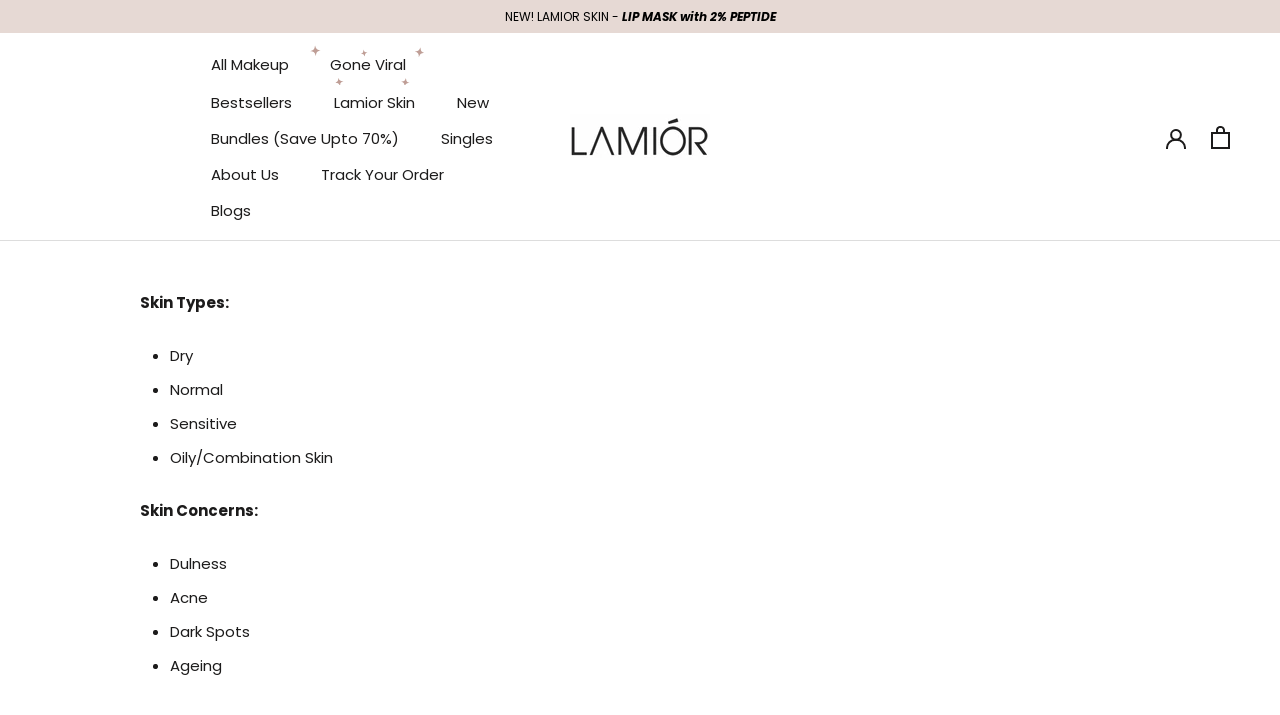

--- FILE ---
content_type: image/svg+xml
request_url: https://www.lamior.com/cdn/shop/files/starss_1.svg?v=1720521839
body_size: -319
content:
<svg xmlns="http://www.w3.org/2000/svg" xml:space="preserve" style="enable-background:new 0 0 118 43;" viewBox="0 0 118 43" y="0px" x="0px" id="Layer_1" version="1.1"><defs id="defs29"></defs>
<style id="style2" type="text/css">
	.st0{fill:#BF9E96;}
</style>
<metadata id="metadata4">
	
		
		
	
</metadata>
<g id="g8">
	<path id="path6" d="M10.6,5.5C7,6.6,6.4,7.3,5.9,11.4C4.8,7.4,4.1,6.8,0.4,6.2C4,5,4.6,4.3,5.1,0.3C6.2,4.2,6.9,4.8,10.6,5.5z" class="st0"></path>
</g>
<g id="g12">
	<path id="path10" d="M101.1,38.6c-3.1,0.2-3.7,0.7-4.9,3.8c-0.1-3.3-0.5-4-3.4-5.2c3.1-0.2,3.7-0.7,4.9-3.8   C97.8,36.8,98.2,37.4,101.1,38.6z" class="st0"></path>
</g>
<g id="g16">
	<path id="path14" d="M58.3,7.5c-2.2,1.1-2.5,1.6-2.5,4.3c-1.1-2.4-1.6-2.8-4-2.8c2.2-1.1,2.5-1.6,2.5-4.3   C55.3,7.1,55.8,7.5,58.3,7.5z" class="st0"></path>
</g>
<g id="g20">
	<path id="path18" d="M33.8,36.7c-2.8,1.4-3.2,2-3.1,5.3c-1.4-3-2-3.5-5.1-3.5c2.8-1.4,3.2-2,3.1-5.3C30.1,36.3,30.8,36.7,33.8,36.7   z" class="st0"></path>
</g>
<g id="g24">
	<path id="path22" d="M116.3,8.1c-3.5,0.2-4.2,0.8-5.6,4.3c-0.1-3.8-0.6-4.5-3.9-5.9c3.5-0.2,4.2-0.8,5.6-4.3   C112.6,6,113,6.8,116.3,8.1z" class="st0"></path>
</g>
</svg>


--- FILE ---
content_type: text/javascript
request_url: https://www.lamior.com/cdn/shop/t/61/assets/custom.js?v=45868096460770937851767956525
body_size: -657
content:
//# sourceMappingURL=/cdn/shop/t/61/assets/custom.js.map?v=45868096460770937851767956525
